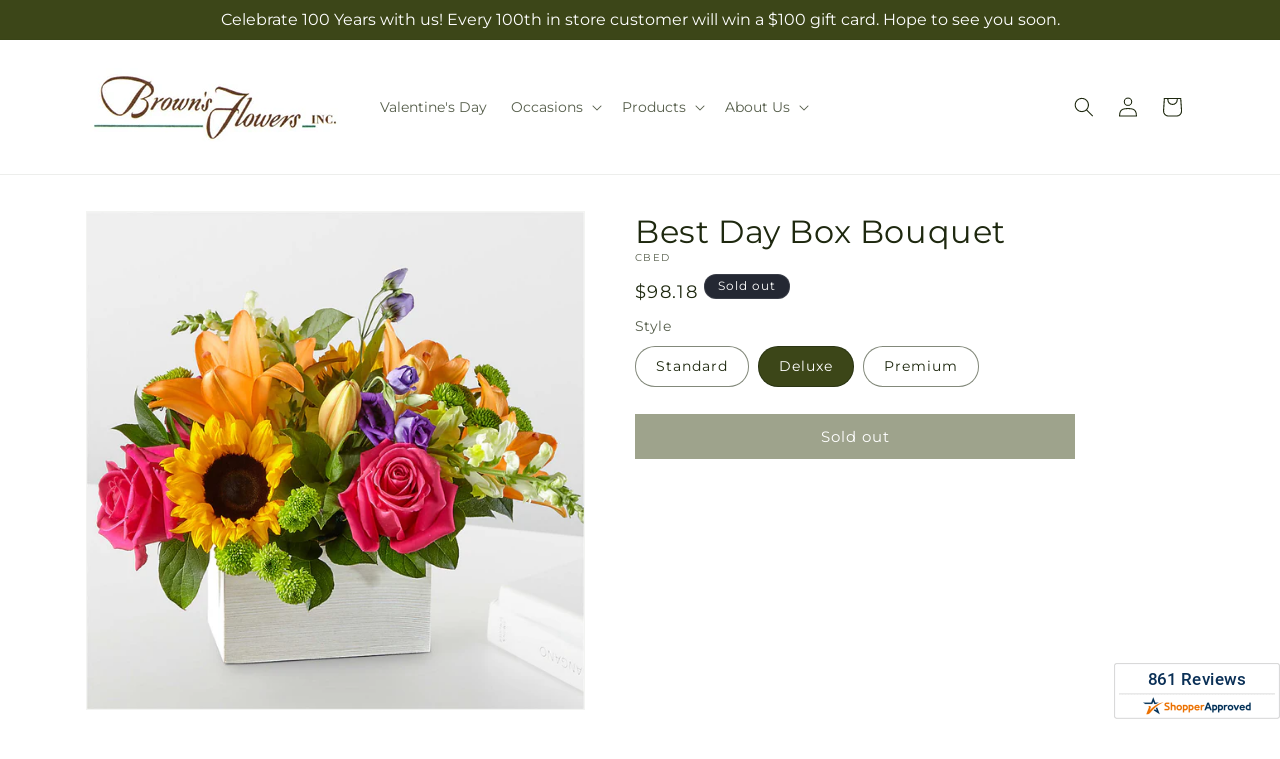

--- FILE ---
content_type: text/html; charset=utf-8
request_url: https://brownsflowersandgifts.com/products/best-day-box-bouquet-prd-cbe?variant=43839925616855&section_id=template--21201164599511__main
body_size: 8714
content:
<section id="shopify-section-template--21201164599511__main" class="shopify-section section ftd-main-product"><script src="//brownsflowersandgifts.com/cdn/shop/t/92/assets/dayjs.min.js?v=146331994358120058901767853574" defer="defer"></script>
<script src="//brownsflowersandgifts.com/cdn/shop/t/92/assets/dayjs-utc.min.js?v=21853670281201569981767853574" defer="defer"></script>
<script src="//brownsflowersandgifts.com/cdn/shop/t/92/assets/dayjs-timezone.min.js?v=143404463123059131011767853574" defer="defer"></script>
<script src="//brownsflowersandgifts.com/cdn/shop/t/92/assets/dayjs-compare.min.js?v=170429091854722561851767853574" defer="defer"></script>
<script src="//brownsflowersandgifts.com/cdn/shop/t/92/assets/dayjs-format.min.js?v=107140612696697062631767853574" defer="defer"></script>


<section
  id="MainProduct-template--21201164599511__main"
  class="page-width section-template--21201164599511__main-padding gradient color-scheme-1"
  data-section="template--21201164599511__main"
  data-product-id="7722228351191"
  data-update-url="true"
  data-url="/products/best-day-box-bouquet-prd-cbe"
  
    data-zoom-on-hover
  
>
  <link href="//brownsflowersandgifts.com/cdn/shop/t/92/assets/section-main-product.css?v=67172036876768548111767853574" rel="stylesheet" type="text/css" media="all" />
  <link href="//brownsflowersandgifts.com/cdn/shop/t/92/assets/ftd-section-main-product.css?v=84380129506450788211767853574" rel="stylesheet" type="text/css" media="all" />
  <link href="//brownsflowersandgifts.com/cdn/shop/t/92/assets/component-accordion.css?v=140281534141990171611767853574" rel="stylesheet" type="text/css" media="all" />
  <link href="//brownsflowersandgifts.com/cdn/shop/t/92/assets/component-price.css?v=175693878407596463691767853574" rel="stylesheet" type="text/css" media="all" />
  <link href="//brownsflowersandgifts.com/cdn/shop/t/92/assets/component-slider.css?v=127501198930448460301767853574" rel="stylesheet" type="text/css" media="all" />
  <link href="//brownsflowersandgifts.com/cdn/shop/t/92/assets/component-rating.css?v=36163645063599449881767853574" rel="stylesheet" type="text/css" media="all" />
  <link href="//brownsflowersandgifts.com/cdn/shop/t/92/assets/component-deferred-media.css?v=7091629309437392741767853574" rel="stylesheet" type="text/css" media="all" />

  
    <link href="//brownsflowersandgifts.com/cdn/shop/t/92/assets/component-product-variant-picker.css?v=26339001650995779211767853574" rel="stylesheet" type="text/css" media="all" />
    <link href="//brownsflowersandgifts.com/cdn/shop/t/92/assets/component-swatch-input.css?v=141008503003294315641767853574" rel="stylesheet" type="text/css" media="all" />
    <link href="//brownsflowersandgifts.com/cdn/shop/t/92/assets/component-swatch.css?v=68835163209551624561767853574" rel="stylesheet" type="text/css" media="all" />
  
<style data-shopify>.section-template--21201164599511__main-padding {
      padding-top: 27px;
      padding-bottom: 9px;
    }

    @media screen and (min-width: 750px) {
      .section-template--21201164599511__main-padding {
        padding-top: 36px;
        padding-bottom: 12px;
      }
    }</style><script src="//brownsflowersandgifts.com/cdn/shop/t/92/assets/product-info.js?v=102847595110499246501767853574" defer="defer"></script>
  <script src="//brownsflowersandgifts.com/cdn/shop/t/92/assets/product-form.js?v=78399781380020151501767853574" defer="defer"></script>
    <script id="EnableZoomOnHover-main" src="//brownsflowersandgifts.com/cdn/shop/t/92/assets/magnify.js?v=60894966447080793111767853574" defer="defer"></script>
  


  <div class="product product--small product--left product--thumbnail product--mobile-hide grid grid--1-col grid--2-col-tablet">
    <div class="grid__item product__media-wrapper">
      
<media-gallery
  id="MediaGallery-template--21201164599511__main"
  role="region"
  
    class="product__column-sticky"
  
  aria-label="Gallery Viewer"
  data-desktop-layout="thumbnail"
>
  <div id="GalleryStatus-template--21201164599511__main" class="visually-hidden" role="status"></div>
  <slider-component id="GalleryViewer-template--21201164599511__main" class="slider-mobile-gutter">
    <a class="skip-to-content-link button visually-hidden quick-add-hidden" href="#ProductInfo-template--21201164599511__main">
      Skip to product information
    </a>
    <ul
      id="Slider-Gallery-template--21201164599511__main"
      class="product__media-list contains-media grid grid--peek list-unstyled slider slider--mobile"
      role="list"
    ><li
          id="Slide-template--21201164599511__main-35279512830167"
          class="product__media-item grid__item slider__slide is-active scroll-trigger animate--fade-in"
          data-media-id="template--21201164599511__main-35279512830167"
        >

<div
  class="product-media-container media-type-image media-fit-contain global-media-settings gradient constrain-height"
  style="--ratio: 1.0; --preview-ratio: 1.0;"
>
  <modal-opener
    class="product__modal-opener product__modal-opener--image"
    data-modal="#ProductModal-template--21201164599511__main"
  >
    <span
      class="product__media-icon motion-reduce quick-add-hidden product__media-icon--hover"
      aria-hidden="true"
    >
      
          <span class="svg-wrapper"><svg xmlns="http://www.w3.org/2000/svg" fill="none" class="icon icon-plus" viewBox="0 0 19 19"><path fill="currentColor" fill-rule="evenodd" d="M4.667 7.94a.5.5 0 0 1 .499-.501l5.534-.014a.5.5 0 1 1 .002 1l-5.534.014a.5.5 0 0 1-.5-.5" clip-rule="evenodd"/><path fill="currentColor" fill-rule="evenodd" d="M7.926 4.665a.5.5 0 0 1 .501.498l.014 5.534a.5.5 0 1 1-1 .003l-.014-5.534a.5.5 0 0 1 .499-.501" clip-rule="evenodd"/><path fill="currentColor" fill-rule="evenodd" d="M12.832 3.03a6.931 6.931 0 1 0-9.802 9.802 6.931 6.931 0 0 0 9.802-9.802M2.323 2.323a7.931 7.931 0 0 1 11.296 11.136l4.628 4.628a.5.5 0 0 1-.707.707l-4.662-4.662A7.932 7.932 0 0 1 2.323 2.323" clip-rule="evenodd"/></svg>
</span>
      
    </span>

<div class="loading__spinner hidden">
    <svg xmlns="http://www.w3.org/2000/svg" class="spinner" viewBox="0 0 66 66"><circle stroke-width="6" cx="33" cy="33" r="30" fill="none" class="path"/></svg>

  </div>
  <div class="product__media media media--transparent">
      <img src="//brownsflowersandgifts.com/cdn/shop/files/CBED_LOL_preset_mol-mx-tile-wide-sv-new.jpg?v=1743625699&amp;width=1946" alt="" srcset="//brownsflowersandgifts.com/cdn/shop/files/CBED_LOL_preset_mol-mx-tile-wide-sv-new.jpg?v=1743625699&amp;width=246 246w, //brownsflowersandgifts.com/cdn/shop/files/CBED_LOL_preset_mol-mx-tile-wide-sv-new.jpg?v=1743625699&amp;width=493 493w, //brownsflowersandgifts.com/cdn/shop/files/CBED_LOL_preset_mol-mx-tile-wide-sv-new.jpg?v=1743625699&amp;width=600 600w, //brownsflowersandgifts.com/cdn/shop/files/CBED_LOL_preset_mol-mx-tile-wide-sv-new.jpg?v=1743625699&amp;width=713 713w, //brownsflowersandgifts.com/cdn/shop/files/CBED_LOL_preset_mol-mx-tile-wide-sv-new.jpg?v=1743625699&amp;width=823 823w, //brownsflowersandgifts.com/cdn/shop/files/CBED_LOL_preset_mol-mx-tile-wide-sv-new.jpg?v=1743625699&amp;width=990 990w, //brownsflowersandgifts.com/cdn/shop/files/CBED_LOL_preset_mol-mx-tile-wide-sv-new.jpg?v=1743625699&amp;width=1100 1100w, //brownsflowersandgifts.com/cdn/shop/files/CBED_LOL_preset_mol-mx-tile-wide-sv-new.jpg?v=1743625699&amp;width=1206 1206w, //brownsflowersandgifts.com/cdn/shop/files/CBED_LOL_preset_mol-mx-tile-wide-sv-new.jpg?v=1743625699&amp;width=1346 1346w, //brownsflowersandgifts.com/cdn/shop/files/CBED_LOL_preset_mol-mx-tile-wide-sv-new.jpg?v=1743625699&amp;width=1426 1426w, //brownsflowersandgifts.com/cdn/shop/files/CBED_LOL_preset_mol-mx-tile-wide-sv-new.jpg?v=1743625699&amp;width=1646 1646w, //brownsflowersandgifts.com/cdn/shop/files/CBED_LOL_preset_mol-mx-tile-wide-sv-new.jpg?v=1743625699&amp;width=1946 1946w" width="1946" height="1946" class="image-magnify-hover" sizes="(min-width: 1200px) 495px, (min-width: 990px) calc(45.0vw - 10rem), (min-width: 750px) calc((100vw - 11.5rem) / 2), calc(100vw / 1 - 4rem)">
    </div>
    <button
      class="product__media-toggle quick-add-hidden product__media-zoom-hover"
      type="button"
      aria-haspopup="dialog"
      data-media-id="35279512830167"
    >
      <span class="visually-hidden">
        Open media 1 in modal
      </span>
    </button>
  </modal-opener></div>

        </li>
<li
            id="Slide-template--21201164599511__main-35279512797399"
            class="product__media-item grid__item slider__slide scroll-trigger animate--fade-in"
            data-media-id="template--21201164599511__main-35279512797399"
          >

<div
  class="product-media-container media-type-image media-fit-contain global-media-settings gradient constrain-height"
  style="--ratio: 1.0; --preview-ratio: 1.0;"
>
  <modal-opener
    class="product__modal-opener product__modal-opener--image"
    data-modal="#ProductModal-template--21201164599511__main"
  >
    <span
      class="product__media-icon motion-reduce quick-add-hidden product__media-icon--hover"
      aria-hidden="true"
    >
      
          <span class="svg-wrapper"><svg xmlns="http://www.w3.org/2000/svg" fill="none" class="icon icon-plus" viewBox="0 0 19 19"><path fill="currentColor" fill-rule="evenodd" d="M4.667 7.94a.5.5 0 0 1 .499-.501l5.534-.014a.5.5 0 1 1 .002 1l-5.534.014a.5.5 0 0 1-.5-.5" clip-rule="evenodd"/><path fill="currentColor" fill-rule="evenodd" d="M7.926 4.665a.5.5 0 0 1 .501.498l.014 5.534a.5.5 0 1 1-1 .003l-.014-5.534a.5.5 0 0 1 .499-.501" clip-rule="evenodd"/><path fill="currentColor" fill-rule="evenodd" d="M12.832 3.03a6.931 6.931 0 1 0-9.802 9.802 6.931 6.931 0 0 0 9.802-9.802M2.323 2.323a7.931 7.931 0 0 1 11.296 11.136l4.628 4.628a.5.5 0 0 1-.707.707l-4.662-4.662A7.932 7.932 0 0 1 2.323 2.323" clip-rule="evenodd"/></svg>
</span>
      
    </span>

<div class="loading__spinner hidden">
    <svg xmlns="http://www.w3.org/2000/svg" class="spinner" viewBox="0 0 66 66"><circle stroke-width="6" cx="33" cy="33" r="30" fill="none" class="path"/></svg>

  </div>
  <div class="product__media media media--transparent">
      <img src="//brownsflowersandgifts.com/cdn/shop/files/CBES_LOL_preset_mol-mx-tile-wide-sv-new.jpg?v=1743625699&amp;width=1946" alt="" srcset="//brownsflowersandgifts.com/cdn/shop/files/CBES_LOL_preset_mol-mx-tile-wide-sv-new.jpg?v=1743625699&amp;width=246 246w, //brownsflowersandgifts.com/cdn/shop/files/CBES_LOL_preset_mol-mx-tile-wide-sv-new.jpg?v=1743625699&amp;width=493 493w, //brownsflowersandgifts.com/cdn/shop/files/CBES_LOL_preset_mol-mx-tile-wide-sv-new.jpg?v=1743625699&amp;width=600 600w, //brownsflowersandgifts.com/cdn/shop/files/CBES_LOL_preset_mol-mx-tile-wide-sv-new.jpg?v=1743625699&amp;width=713 713w, //brownsflowersandgifts.com/cdn/shop/files/CBES_LOL_preset_mol-mx-tile-wide-sv-new.jpg?v=1743625699&amp;width=823 823w, //brownsflowersandgifts.com/cdn/shop/files/CBES_LOL_preset_mol-mx-tile-wide-sv-new.jpg?v=1743625699&amp;width=990 990w, //brownsflowersandgifts.com/cdn/shop/files/CBES_LOL_preset_mol-mx-tile-wide-sv-new.jpg?v=1743625699&amp;width=1100 1100w, //brownsflowersandgifts.com/cdn/shop/files/CBES_LOL_preset_mol-mx-tile-wide-sv-new.jpg?v=1743625699&amp;width=1206 1206w, //brownsflowersandgifts.com/cdn/shop/files/CBES_LOL_preset_mol-mx-tile-wide-sv-new.jpg?v=1743625699&amp;width=1346 1346w, //brownsflowersandgifts.com/cdn/shop/files/CBES_LOL_preset_mol-mx-tile-wide-sv-new.jpg?v=1743625699&amp;width=1426 1426w, //brownsflowersandgifts.com/cdn/shop/files/CBES_LOL_preset_mol-mx-tile-wide-sv-new.jpg?v=1743625699&amp;width=1646 1646w, //brownsflowersandgifts.com/cdn/shop/files/CBES_LOL_preset_mol-mx-tile-wide-sv-new.jpg?v=1743625699&amp;width=1946 1946w" width="1946" height="1946" loading="lazy" class="image-magnify-hover" sizes="(min-width: 1200px) 495px, (min-width: 990px) calc(45.0vw - 10rem), (min-width: 750px) calc((100vw - 11.5rem) / 2), calc(100vw / 1 - 4rem)">
    </div>
    <button
      class="product__media-toggle quick-add-hidden product__media-zoom-hover"
      type="button"
      aria-haspopup="dialog"
      data-media-id="35279512797399"
    >
      <span class="visually-hidden">
        Open media 2 in modal
      </span>
    </button>
  </modal-opener></div>

          </li>

<li
            id="Slide-template--21201164599511__main-35279512862935"
            class="product__media-item grid__item slider__slide scroll-trigger animate--fade-in"
            data-media-id="template--21201164599511__main-35279512862935"
          >

<div
  class="product-media-container media-type-image media-fit-contain global-media-settings gradient constrain-height"
  style="--ratio: 1.0; --preview-ratio: 1.0;"
>
  <modal-opener
    class="product__modal-opener product__modal-opener--image"
    data-modal="#ProductModal-template--21201164599511__main"
  >
    <span
      class="product__media-icon motion-reduce quick-add-hidden product__media-icon--hover"
      aria-hidden="true"
    >
      
          <span class="svg-wrapper"><svg xmlns="http://www.w3.org/2000/svg" fill="none" class="icon icon-plus" viewBox="0 0 19 19"><path fill="currentColor" fill-rule="evenodd" d="M4.667 7.94a.5.5 0 0 1 .499-.501l5.534-.014a.5.5 0 1 1 .002 1l-5.534.014a.5.5 0 0 1-.5-.5" clip-rule="evenodd"/><path fill="currentColor" fill-rule="evenodd" d="M7.926 4.665a.5.5 0 0 1 .501.498l.014 5.534a.5.5 0 1 1-1 .003l-.014-5.534a.5.5 0 0 1 .499-.501" clip-rule="evenodd"/><path fill="currentColor" fill-rule="evenodd" d="M12.832 3.03a6.931 6.931 0 1 0-9.802 9.802 6.931 6.931 0 0 0 9.802-9.802M2.323 2.323a7.931 7.931 0 0 1 11.296 11.136l4.628 4.628a.5.5 0 0 1-.707.707l-4.662-4.662A7.932 7.932 0 0 1 2.323 2.323" clip-rule="evenodd"/></svg>
</span>
      
    </span>

<div class="loading__spinner hidden">
    <svg xmlns="http://www.w3.org/2000/svg" class="spinner" viewBox="0 0 66 66"><circle stroke-width="6" cx="33" cy="33" r="30" fill="none" class="path"/></svg>

  </div>
  <div class="product__media media media--transparent">
      <img src="//brownsflowersandgifts.com/cdn/shop/files/CBEP_LOL_preset_mol-mx-tile-wide-sv-new.jpg?v=1743625699&amp;width=1946" alt="" srcset="//brownsflowersandgifts.com/cdn/shop/files/CBEP_LOL_preset_mol-mx-tile-wide-sv-new.jpg?v=1743625699&amp;width=246 246w, //brownsflowersandgifts.com/cdn/shop/files/CBEP_LOL_preset_mol-mx-tile-wide-sv-new.jpg?v=1743625699&amp;width=493 493w, //brownsflowersandgifts.com/cdn/shop/files/CBEP_LOL_preset_mol-mx-tile-wide-sv-new.jpg?v=1743625699&amp;width=600 600w, //brownsflowersandgifts.com/cdn/shop/files/CBEP_LOL_preset_mol-mx-tile-wide-sv-new.jpg?v=1743625699&amp;width=713 713w, //brownsflowersandgifts.com/cdn/shop/files/CBEP_LOL_preset_mol-mx-tile-wide-sv-new.jpg?v=1743625699&amp;width=823 823w, //brownsflowersandgifts.com/cdn/shop/files/CBEP_LOL_preset_mol-mx-tile-wide-sv-new.jpg?v=1743625699&amp;width=990 990w, //brownsflowersandgifts.com/cdn/shop/files/CBEP_LOL_preset_mol-mx-tile-wide-sv-new.jpg?v=1743625699&amp;width=1100 1100w, //brownsflowersandgifts.com/cdn/shop/files/CBEP_LOL_preset_mol-mx-tile-wide-sv-new.jpg?v=1743625699&amp;width=1206 1206w, //brownsflowersandgifts.com/cdn/shop/files/CBEP_LOL_preset_mol-mx-tile-wide-sv-new.jpg?v=1743625699&amp;width=1346 1346w, //brownsflowersandgifts.com/cdn/shop/files/CBEP_LOL_preset_mol-mx-tile-wide-sv-new.jpg?v=1743625699&amp;width=1426 1426w, //brownsflowersandgifts.com/cdn/shop/files/CBEP_LOL_preset_mol-mx-tile-wide-sv-new.jpg?v=1743625699&amp;width=1646 1646w, //brownsflowersandgifts.com/cdn/shop/files/CBEP_LOL_preset_mol-mx-tile-wide-sv-new.jpg?v=1743625699&amp;width=1946 1946w" width="1946" height="1946" loading="lazy" class="image-magnify-hover" sizes="(min-width: 1200px) 495px, (min-width: 990px) calc(45.0vw - 10rem), (min-width: 750px) calc((100vw - 11.5rem) / 2), calc(100vw / 1 - 4rem)">
    </div>
    <button
      class="product__media-toggle quick-add-hidden product__media-zoom-hover"
      type="button"
      aria-haspopup="dialog"
      data-media-id="35279512862935"
    >
      <span class="visually-hidden">
        Open media 3 in modal
      </span>
    </button>
  </modal-opener></div>

          </li></ul><div class="slider-buttons quick-add-hidden">
        <button
          type="button"
          class="slider-button slider-button--prev"
          name="previous"
          aria-label="Slide left"
        >
          <span class="svg-wrapper"><svg class="icon icon-caret" viewBox="0 0 10 6"><path fill="currentColor" fill-rule="evenodd" d="M9.354.646a.5.5 0 0 0-.708 0L5 4.293 1.354.646a.5.5 0 0 0-.708.708l4 4a.5.5 0 0 0 .708 0l4-4a.5.5 0 0 0 0-.708" clip-rule="evenodd"/></svg>
</span>
        </button>
        <div class="slider-counter caption">
          <span class="slider-counter--current">1</span>
          <span aria-hidden="true"> / </span>
          <span class="visually-hidden">of</span>
          <span class="slider-counter--total">3</span>
        </div>
        <button
          type="button"
          class="slider-button slider-button--next"
          name="next"
          aria-label="Slide right"
        >
          <span class="svg-wrapper"><svg class="icon icon-caret" viewBox="0 0 10 6"><path fill="currentColor" fill-rule="evenodd" d="M9.354.646a.5.5 0 0 0-.708 0L5 4.293 1.354.646a.5.5 0 0 0-.708.708l4 4a.5.5 0 0 0 .708 0l4-4a.5.5 0 0 0 0-.708" clip-rule="evenodd"/></svg>
</span>
        </button>
      </div></slider-component><slider-component
      id="GalleryThumbnails-template--21201164599511__main"
      class="thumbnail-slider slider-mobile-gutter quick-add-hidden small-hide thumbnail-slider--no-slide"
    >
      <button
        type="button"
        class="slider-button slider-button--prev small-hide medium-hide large-up-hide"
        name="previous"
        aria-label="Slide left"
        aria-controls="GalleryThumbnails-template--21201164599511__main"
        data-step="3"
      >
        <span class="svg-wrapper"><svg class="icon icon-caret" viewBox="0 0 10 6"><path fill="currentColor" fill-rule="evenodd" d="M9.354.646a.5.5 0 0 0-.708 0L5 4.293 1.354.646a.5.5 0 0 0-.708.708l4 4a.5.5 0 0 0 .708 0l4-4a.5.5 0 0 0 0-.708" clip-rule="evenodd"/></svg>
</span>
      </button>
      <ul
        id="Slider-Thumbnails-template--21201164599511__main"
        class="thumbnail-list list-unstyled slider slider--mobile"
      ><li
            id="Slide-Thumbnails-template--21201164599511__main-1"
            class="thumbnail-list__item slider__slide"
            data-target="template--21201164599511__main-35279512797399"
            data-media-position="1"
          ><button
              class="thumbnail global-media-settings global-media-settings--no-shadow"
              aria-label="Load image 1 in gallery view"
              
              data-section="template--21201164599511__main-1-0"
              aria-controls="GalleryViewer-template--21201164599511__main"
              aria-describedby="Thumbnail-template--21201164599511__main-1
"
            >
              <img src="//brownsflowersandgifts.com/cdn/shop/files/CBES_LOL_preset_mol-mx-tile-wide-sv-new.jpg?v=1743625699&amp;width=416" alt="Best Day Box Bouquet" srcset="//brownsflowersandgifts.com/cdn/shop/files/CBES_LOL_preset_mol-mx-tile-wide-sv-new.jpg?v=1743625699&amp;width=54 54w, //brownsflowersandgifts.com/cdn/shop/files/CBES_LOL_preset_mol-mx-tile-wide-sv-new.jpg?v=1743625699&amp;width=74 74w, //brownsflowersandgifts.com/cdn/shop/files/CBES_LOL_preset_mol-mx-tile-wide-sv-new.jpg?v=1743625699&amp;width=104 104w, //brownsflowersandgifts.com/cdn/shop/files/CBES_LOL_preset_mol-mx-tile-wide-sv-new.jpg?v=1743625699&amp;width=162 162w, //brownsflowersandgifts.com/cdn/shop/files/CBES_LOL_preset_mol-mx-tile-wide-sv-new.jpg?v=1743625699&amp;width=208 208w, //brownsflowersandgifts.com/cdn/shop/files/CBES_LOL_preset_mol-mx-tile-wide-sv-new.jpg?v=1743625699&amp;width=324 324w, //brownsflowersandgifts.com/cdn/shop/files/CBES_LOL_preset_mol-mx-tile-wide-sv-new.jpg?v=1743625699&amp;width=416 416w" width="416" height="416" loading="lazy" sizes="(min-width: 1200px) calc((495 - 4rem) / 4),
          (min-width: 990px) calc((45.0vw - 4rem) / 4),
          (min-width: 750px) calc((100vw - 15rem) / 8),
          calc((100vw - 8rem) / 3)" id="Thumbnail-template--21201164599511__main-1
">
            </button>
          </li><li
            id="Slide-Thumbnails-template--21201164599511__main-2"
            class="thumbnail-list__item slider__slide"
            data-target="template--21201164599511__main-35279512830167"
            data-media-position="2"
          ><button
              class="thumbnail global-media-settings global-media-settings--no-shadow"
              aria-label="Load image 2 in gallery view"
              
                aria-current="true"
              
              data-section="template--21201164599511__main-1-1"
              aria-controls="GalleryViewer-template--21201164599511__main"
              aria-describedby="Thumbnail-template--21201164599511__main-2
"
            >
              <img src="//brownsflowersandgifts.com/cdn/shop/files/CBED_LOL_preset_mol-mx-tile-wide-sv-new.jpg?v=1743625699&amp;width=416" alt="Best Day Box Bouquet" srcset="//brownsflowersandgifts.com/cdn/shop/files/CBED_LOL_preset_mol-mx-tile-wide-sv-new.jpg?v=1743625699&amp;width=54 54w, //brownsflowersandgifts.com/cdn/shop/files/CBED_LOL_preset_mol-mx-tile-wide-sv-new.jpg?v=1743625699&amp;width=74 74w, //brownsflowersandgifts.com/cdn/shop/files/CBED_LOL_preset_mol-mx-tile-wide-sv-new.jpg?v=1743625699&amp;width=104 104w, //brownsflowersandgifts.com/cdn/shop/files/CBED_LOL_preset_mol-mx-tile-wide-sv-new.jpg?v=1743625699&amp;width=162 162w, //brownsflowersandgifts.com/cdn/shop/files/CBED_LOL_preset_mol-mx-tile-wide-sv-new.jpg?v=1743625699&amp;width=208 208w, //brownsflowersandgifts.com/cdn/shop/files/CBED_LOL_preset_mol-mx-tile-wide-sv-new.jpg?v=1743625699&amp;width=324 324w, //brownsflowersandgifts.com/cdn/shop/files/CBED_LOL_preset_mol-mx-tile-wide-sv-new.jpg?v=1743625699&amp;width=416 416w" width="416" height="416" loading="lazy" sizes="(min-width: 1200px) calc((495 - 4rem) / 4),
          (min-width: 990px) calc((45.0vw - 4rem) / 4),
          (min-width: 750px) calc((100vw - 15rem) / 8),
          calc((100vw - 8rem) / 3)" id="Thumbnail-template--21201164599511__main-2
">
            </button>
          </li><li
            id="Slide-Thumbnails-template--21201164599511__main-3"
            class="thumbnail-list__item slider__slide"
            data-target="template--21201164599511__main-35279512862935"
            data-media-position="3"
          ><button
              class="thumbnail global-media-settings global-media-settings--no-shadow"
              aria-label="Load image 3 in gallery view"
              
              data-section="template--21201164599511__main-1-2"
              aria-controls="GalleryViewer-template--21201164599511__main"
              aria-describedby="Thumbnail-template--21201164599511__main-3
"
            >
              <img src="//brownsflowersandgifts.com/cdn/shop/files/CBEP_LOL_preset_mol-mx-tile-wide-sv-new.jpg?v=1743625699&amp;width=416" alt="Best Day Box Bouquet" srcset="//brownsflowersandgifts.com/cdn/shop/files/CBEP_LOL_preset_mol-mx-tile-wide-sv-new.jpg?v=1743625699&amp;width=54 54w, //brownsflowersandgifts.com/cdn/shop/files/CBEP_LOL_preset_mol-mx-tile-wide-sv-new.jpg?v=1743625699&amp;width=74 74w, //brownsflowersandgifts.com/cdn/shop/files/CBEP_LOL_preset_mol-mx-tile-wide-sv-new.jpg?v=1743625699&amp;width=104 104w, //brownsflowersandgifts.com/cdn/shop/files/CBEP_LOL_preset_mol-mx-tile-wide-sv-new.jpg?v=1743625699&amp;width=162 162w, //brownsflowersandgifts.com/cdn/shop/files/CBEP_LOL_preset_mol-mx-tile-wide-sv-new.jpg?v=1743625699&amp;width=208 208w, //brownsflowersandgifts.com/cdn/shop/files/CBEP_LOL_preset_mol-mx-tile-wide-sv-new.jpg?v=1743625699&amp;width=324 324w, //brownsflowersandgifts.com/cdn/shop/files/CBEP_LOL_preset_mol-mx-tile-wide-sv-new.jpg?v=1743625699&amp;width=416 416w" width="416" height="416" loading="lazy" sizes="(min-width: 1200px) calc((495 - 4rem) / 4),
          (min-width: 990px) calc((45.0vw - 4rem) / 4),
          (min-width: 750px) calc((100vw - 15rem) / 8),
          calc((100vw - 8rem) / 3)" id="Thumbnail-template--21201164599511__main-3
">
            </button>
          </li></ul>
      <button
        type="button"
        class="slider-button slider-button--next small-hide medium-hide large-up-hide"
        name="next"
        aria-label="Slide right"
        aria-controls="GalleryThumbnails-template--21201164599511__main"
        data-step="3"
      >
        <span class="svg-wrapper"><svg class="icon icon-caret" viewBox="0 0 10 6"><path fill="currentColor" fill-rule="evenodd" d="M9.354.646a.5.5 0 0 0-.708 0L5 4.293 1.354.646a.5.5 0 0 0-.708.708l4 4a.5.5 0 0 0 .708 0l4-4a.5.5 0 0 0 0-.708" clip-rule="evenodd"/></svg>
</span>
      </button>
    </slider-component></media-gallery>

    </div>
    <div class="product__info-wrapper grid__item scroll-trigger animate--slide-in">
      <product-info
        id="ProductInfo-template--21201164599511__main"
        data-section="template--21201164599511__main"
        data-master-sku="CBE"
        class="product__info-container product__column-sticky"
      ><div class="product__title" >
                <h1>Best Day Box Bouquet</h1>
                <a href="/products/best-day-box-bouquet-prd-cbe" class="product__title">
                  <h2 class="h1">
                    Best Day Box Bouquet
                  </h2>
                </a>
              </div><p
                class="product__sku caption-with-letter-spacing"
                id="Sku-template--21201164599511__main"
                role="status"
                
              >
                <span class="visually-hidden">SKU:</span>
                <span class="sku">CBED</span>
              </p>
              <div class="product-review"></div>
              <p class="product__info--error availability-error"></p>
                <div id="price-template--21201164599511__main" role="status" >
<div
    class="
      prices price--large price--sold-out price--show-badge"
  >
    <div class="price__container" data-testid="product-price"><div class="price__regular"><span class="visually-hidden visually-hidden--inline">Regular price</span>
          <span class="price-item price-item--regular">
            $98.18
          </span></div>
      <div class="price__sale">
            <span class="visually-hidden visually-hidden--inline">Regular price</span>
            <span>
              <s class="price-item price-item--regular">
                
                  $98.18
                
              </s>
            </span><span class="visually-hidden visually-hidden--inline">Sale price</span>
          <p class="price-item price-item--sale price-item--last inline-compare-price">
            $98.18
          </p></div>
      <small class="unit-price caption hidden">
        <span class="visually-hidden">Unit price</span>
        <span class="price-item price-item--last">
          <span></span>
          <span aria-hidden="true">/</span>
          <span class="visually-hidden">&nbsp;per&nbsp;</span>
          <span>
          </span>
        </span>
      </small>
    </div><span class="badge price__badge-sale color-scheme-5">
        Sale
      </span>

      <span class="badge price__badge-sold-out color-scheme-3">
        Sold out
      </span></div>

</div><div ><form method="post" action="/cart/add" id="product-form-installment-template--21201164599511__main" accept-charset="UTF-8" class="installment caption-large" enctype="multipart/form-data"><input type="hidden" name="form_type" value="product" /><input type="hidden" name="utf8" value="✓" /><input type="hidden" name="id" value="43839925616855">
                    <input type="hidden" name="in_store_pickup" value="false">
                    <input type="hidden" name="store_pickup_enabled" value="true">
                    <input type="hidden" name="is_dropship" value="false">
                    
<input type="hidden" name="product-id" value="7722228351191" /><input type="hidden" name="section-id" value="template--21201164599511__main" /></form></div>
              

                
<variant-radios
      id="variant-radios-template--21201164599511__main"
      class="no-js-hidden"
      data-section="template--21201164599511__main"
      data-url="/products/best-day-box-bouquet-prd-cbe"
      
      
    ><fieldset class="js product-form__input" data-testid="product-variant">
            <legend class="form__label">Style
</legend>
            
<input
      type="radio"
      id="template--21201164599511__main-1-0"
      name="Style-1
"
      value="Standard"
      form="product-form-template--21201164599511__main"
      
      
      data-product-url=""
    data-option-value-id="1662244389079"
    >
    <label for="template--21201164599511__main-1-0">
      
        Standard
      <span class="visually-hidden label-unavailable">Variant sold out or unavailable</span>
    </label><input
      type="radio"
      id="template--21201164599511__main-1-1"
      name="Style-1
"
      value="Deluxe"
      form="product-form-template--21201164599511__main"
      
        checked
      
      
      data-product-url=""
    data-option-value-id="1662244421847"
    >
    <label for="template--21201164599511__main-1-1">
      
        Deluxe
      <span class="visually-hidden label-unavailable">Variant sold out or unavailable</span>
    </label><input
      type="radio"
      id="template--21201164599511__main-1-2"
      name="Style-1
"
      value="Premium"
      form="product-form-template--21201164599511__main"
      
      
      data-product-url=""
    data-option-value-id="1662244454615"
    >
    <label for="template--21201164599511__main-1-2">
      
        Premium
      <span class="visually-hidden label-unavailable">Variant sold out or unavailable</span>
    </label>
          </fieldset><script type="application/json">
        [{"id":43839925584087,"title":"Standard","option1":"Standard","option2":null,"option3":null,"sku":"CBES","requires_shipping":true,"taxable":true,"featured_image":{"id":43241213296855,"product_id":7722228351191,"position":1,"created_at":"2025-04-02T13:28:18-07:00","updated_at":"2025-04-02T13:28:19-07:00","alt":null,"width":1024,"height":1024,"src":"\/\/brownsflowersandgifts.com\/cdn\/shop\/files\/CBES_LOL_preset_mol-mx-tile-wide-sv-new.jpg?v=1743625699","variant_ids":[43839925584087]},"available":true,"name":"Best Day Box Bouquet - Standard","public_title":"Standard","options":["Standard"],"price":8085,"weight":0,"compare_at_price":8085,"inventory_management":null,"barcode":null,"featured_media":{"alt":null,"id":35279512797399,"position":1,"preview_image":{"aspect_ratio":1.0,"height":1024,"width":1024,"src":"\/\/brownsflowersandgifts.com\/cdn\/shop\/files\/CBES_LOL_preset_mol-mx-tile-wide-sv-new.jpg?v=1743625699"}},"requires_selling_plan":false,"selling_plan_allocations":[],"quantity_rule":{"min":1,"max":null,"increment":1}},{"id":43839925616855,"title":"Deluxe","option1":"Deluxe","option2":null,"option3":null,"sku":"CBED","requires_shipping":true,"taxable":true,"featured_image":{"id":43241213198551,"product_id":7722228351191,"position":2,"created_at":"2025-04-02T13:28:18-07:00","updated_at":"2025-04-02T13:28:19-07:00","alt":null,"width":1024,"height":1024,"src":"\/\/brownsflowersandgifts.com\/cdn\/shop\/files\/CBED_LOL_preset_mol-mx-tile-wide-sv-new.jpg?v=1743625699","variant_ids":[43839925616855]},"available":true,"name":"Best Day Box Bouquet - Deluxe","public_title":"Deluxe","options":["Deluxe"],"price":9818,"weight":0,"compare_at_price":9818,"inventory_management":null,"barcode":null,"featured_media":{"alt":null,"id":35279512830167,"position":2,"preview_image":{"aspect_ratio":1.0,"height":1024,"width":1024,"src":"\/\/brownsflowersandgifts.com\/cdn\/shop\/files\/CBED_LOL_preset_mol-mx-tile-wide-sv-new.jpg?v=1743625699"}},"requires_selling_plan":false,"selling_plan_allocations":[],"quantity_rule":{"min":1,"max":null,"increment":1}},{"id":43839925649623,"title":"Premium","option1":"Premium","option2":null,"option3":null,"sku":"CBEP","requires_shipping":true,"taxable":true,"featured_image":{"id":43241213231319,"product_id":7722228351191,"position":3,"created_at":"2025-04-02T13:28:18-07:00","updated_at":"2025-04-02T13:28:19-07:00","alt":null,"width":1024,"height":1024,"src":"\/\/brownsflowersandgifts.com\/cdn\/shop\/files\/CBEP_LOL_preset_mol-mx-tile-wide-sv-new.jpg?v=1743625699","variant_ids":[43839925649623]},"available":true,"name":"Best Day Box Bouquet - Premium","public_title":"Premium","options":["Premium"],"price":11550,"weight":0,"compare_at_price":11550,"inventory_management":null,"barcode":null,"featured_media":{"alt":null,"id":35279512862935,"position":3,"preview_image":{"aspect_ratio":1.0,"height":1024,"width":1024,"src":"\/\/brownsflowersandgifts.com\/cdn\/shop\/files\/CBEP_LOL_preset_mol-mx-tile-wide-sv-new.jpg?v=1743625699"}},"requires_selling_plan":false,"selling_plan_allocations":[],"quantity_rule":{"min":1,"max":null,"increment":1}}]
      </script>
    </variant-radios>
              
<div
                id="Quantity-Form-template--21201164599511__main"
                class="product-form__input product-form__quantity  hidden  "
                
              >
                
                

                <label class="quantity__label form__label" for="Quantity-template--21201164599511__main">
                  Quantity
                  <span class="quantity__rules-cart hidden">

<div class="loading__spinner hidden">
    <svg xmlns="http://www.w3.org/2000/svg" class="spinner" viewBox="0 0 66 66"><circle stroke-width="6" cx="33" cy="33" r="30" fill="none" class="path"/></svg>

  </div>
  <span
                      >(<span class="quantity-cart">0</span> in cart)</span
                    >
                  </span>
                </label>
                <div class="price-per-item__container">
                  <quantity-input class="quantity" data-url="/products/best-day-box-bouquet-prd-cbe" data-section="template--21201164599511__main">
                    <button class="quantity__button" name="minus" type="button">
                      <span class="visually-hidden">Decrease quantity for Best Day Box Bouquet</span>
                      <span class="svg-wrapper"><svg xmlns="http://www.w3.org/2000/svg" fill="none" class="icon icon-minus" viewBox="0 0 10 2"><path fill="currentColor" fill-rule="evenodd" d="M.5 1C.5.7.7.5 1 .5h8a.5.5 0 1 1 0 1H1A.5.5 0 0 1 .5 1" clip-rule="evenodd"/></svg>
</span>
                    </button>
                    <input
                      disabled="true"
                      class="quantity__input"
                      type="number"
                      name="quantity"
                      id="Quantity-template--21201164599511__main"
                      data-min="1"
                      min="1"
                      step="1"
                      value="1"
                      form="product-form-template--21201164599511__main"
                    >
                    <button class="quantity__button" name="plus" type="button">
                      <span class="visually-hidden">Increase quantity for Best Day Box Bouquet</span>
                      <span class="svg-wrapper"><svg xmlns="http://www.w3.org/2000/svg" fill="none" class="icon icon-plus" viewBox="0 0 10 10"><path fill="currentColor" fill-rule="evenodd" d="M1 4.51a.5.5 0 0 0 0 1h3.5l.01 3.5a.5.5 0 0 0 1-.01V5.5l3.5-.01a.5.5 0 0 0-.01-1H5.5L5.49.99a.5.5 0 0 0-1 .01v3.5l-3.5.01z" clip-rule="evenodd"/></svg>
</span>
                    </button>
                  </quantity-input></div>
                <div class="quantity__rules caption" id="Quantity-Rules-template--21201164599511__main"></div></div><div class="product__addons-wrapper hidden">
                <script>

  window.productLookup = {
      "CBE": {
        "title": "Best Day Box Bouquet",
        "image": "https:\/\/brownsflowersandgifts.com\/cdn\/shop\/files\/CBES_LOL_preset_mol-mx-tile-wide-sv-new.jpg?v=1743625699\u0026width=60",
        "prices": {"CBE": {
            regular_price: "$80.85",
            sale_price: "$80.85",
          },
          "CBES": {
            regular_price: "$80.85",
            sale_price: "$80.85",
          },
          "CBED": {
            regular_price: "$98.18",
            sale_price: "$98.18",
          },
          "CBEP": {
            regular_price: "$115.50",
            sale_price: "$115.50",
          }
        },
        "personalTouchAddons": [],
        "addons": ["GC","BKJ"]
      }};

  
  window.addonLookup = {
      "GC": {
        "title": "Greeting Card",
        "handle": "greeting-card-prd-gc",
        "defaultVariant": "GC-A",
        "isSoldOut": false,
        "addonType" : null,
        "localDelOnly": false,
        "variants": [
          {
            "id": 42926933246167,
            "sku": "GC-A",
            "title": "Anniversary",
            "price": "4.99",
            "compare_at_price": "4.99",
            "image": "https:\/\/brownsflowersandgifts.com\/cdn\/shop\/files\/RC127_preset_ftd-mini-cart-80-old.jpg?v=1737953294\u0026width=75"
          },
          {
            "id": 42926933278935,
            "sku": "GC-B",
            "title": "Birthday",
            "price": "4.99",
            "compare_at_price": "4.99",
            "image": "https:\/\/brownsflowersandgifts.com\/cdn\/shop\/files\/RC127_preset_ftd-mini-cart-80-old_8b5b848e-cd1b-4010-9137-ab441b061ecc.jpg?v=1737953294\u0026width=75"
          },
          {
            "id": 42926933311703,
            "sku": "GC-C",
            "title": "Congratulations",
            "price": "4.99",
            "compare_at_price": "4.99",
            "image": "https:\/\/brownsflowersandgifts.com\/cdn\/shop\/files\/RC127_preset_ftd-mini-cart-80-old_546a972e-cb11-4127-a65a-15289d873288.jpg?v=1737953294\u0026width=75"
          },
          {
            "id": 42926933344471,
            "sku": "GC-D",
            "title": "Love and Romance",
            "price": "4.99",
            "compare_at_price": "4.99",
            "image": "https:\/\/brownsflowersandgifts.com\/cdn\/shop\/files\/RC127_preset_ftd-mini-cart-80-old_52cfa8aa-d0d9-49d2-b096-407baf227217.jpg?v=1737953294\u0026width=75"
          },
          {
            "id": 42926933377239,
            "sku": "GC-E",
            "title": "New Baby",
            "price": "4.99",
            "compare_at_price": "4.99",
            "image": "https:\/\/brownsflowersandgifts.com\/cdn\/shop\/files\/RC127_preset_ftd-mini-cart-80-old_744beb09-af9b-47b7-b93a-390110d57c56.jpg?v=1737953294\u0026width=75"
          },
          {
            "id": 42926933410007,
            "sku": "GC-F",
            "title": "Sympathy",
            "price": "4.99",
            "compare_at_price": "4.99",
            "image": "https:\/\/brownsflowersandgifts.com\/cdn\/shop\/files\/RC127_preset_ftd-mini-cart-80-old_fe444792-35b7-4505-93a2-8190ccb17498.jpg?v=1737953294\u0026width=75"
          },
          {
            "id": 42926933442775,
            "sku": "GC-G",
            "title": "Thank You",
            "price": "4.99",
            "compare_at_price": "4.99",
            "image": "https:\/\/brownsflowersandgifts.com\/cdn\/shop\/files\/RC127_preset_ftd-mini-cart-80-old_65e7bfed-a67b-4b86-aa16-a1c4fd6ff87b.jpg?v=1737953294\u0026width=75"
          },
          {
            "id": 42926933475543,
            "sku": "GC-H",
            "title": "Thinking of You",
            "price": "4.99",
            "compare_at_price": "4.99",
            "image": "https:\/\/brownsflowersandgifts.com\/cdn\/shop\/files\/RC127_preset_ftd-mini-cart-80-old_bd564da6-e5fa-4361-ade7-36e59bbd4576.jpg?v=1737953294\u0026width=75"
          },
          {
            "id": 42926933508311,
            "sku": "GC-I",
            "title": "Other",
            "price": "4.99",
            "compare_at_price": "4.99",
            "image": "https:\/\/brownsflowersandgifts.com\/cdn\/shop\/files\/RC127_preset_ftd-mini-cart-80-old_75e2623c-cae9-48be-a56f-570568102e03.jpg?v=1737953294\u0026width=75"
          }
        ]},
      "BKJ": {
        "title": "Adorable Plush Bear",
        "handle": "adorable-plush-bear-prd-bkj",
        "defaultVariant": null,
        "isSoldOut": false,
        "addonType" : "none",
        "localDelOnly": false,
        "variants": [
          {
            "id": 46020259512535,
            "sku": "BKJ",
            "title": "Default Title",
            "price": "21.99",
            "compare_at_price": "21.99",
            "image": "https:\/\/brownsflowersandgifts.com\/cdn\/shop\/files\/BKJ_preset_ftd-mini-cart-80-old.jpg?v=1737791397\u0026width=75"
          }
        ]}}

    
    window.scheduledPriceRules = {
      "CBE": [],"GC": []
,"BKJ": []
};
</script>


  <link href="//brownsflowersandgifts.com/cdn/shop/t/92/assets/ftd-product-addons.css?v=52123382981540489931767853574" rel="stylesheet" type="text/css" media="all" />
  <script src="//brownsflowersandgifts.com/cdn/shop/t/92/assets/ftd-product-addons.js?v=1092248421151303631767853574" defer="defer" type="module"></script>

  <div class="add-on__main-skeleton hidden">
    <div class="add-on__main">
      <input type="hidden" name="variant_id" value="">
      <div class="add-on__image">
        <img src="" alt="" loading="lazy">
      </div>
      <div class="add-on__content">
        <span class="add-on__title"></span>
        <div class="add-on__sale_text">
          <span class="add-on__compare_at_price hidden"></span>
          <span class="add-on__price"></span>
          <span class="add-on__sale hidden"></span>
        </div>
        <div class="add-on__variant">
          <div class="select-menu">
            <div class="select-btn">
              <span class="selected-text">Choose variant</span>
              <span class="svg-wrapper"><svg class="icon icon-caret" viewBox="0 0 10 6"><path fill="currentColor" fill-rule="evenodd" d="M9.354.646a.5.5 0 0 0-.708 0L5 4.293 1.354.646a.5.5 0 0 0-.708.708l4 4a.5.5 0 0 0 .708 0l4-4a.5.5 0 0 0 0-.708" clip-rule="evenodd"/></svg>
</span>
            </div>
            <ul class="options hidden"></ul>
          </div>
        </div>
      </div>
      <div class="add-on__qty">
        <quantity-input class="quantity" data-url="/products/best-day-box-bouquet-prd-cbe" data-section="template--21201164599511__main">
          <button class="quantity__button no-js-hidden" name="minus" type="button">
            <span class="visually-hidden">Decrease quantity for Best Day Box Bouquet</span>
            <span class="svg-wrapper"><svg xmlns="http://www.w3.org/2000/svg" fill="none" class="icon icon-minus" viewBox="0 0 10 2"><path fill="currentColor" fill-rule="evenodd" d="M.5 1C.5.7.7.5 1 .5h8a.5.5 0 1 1 0 1H1A.5.5 0 0 1 .5 1" clip-rule="evenodd"/></svg>
</span>
          </button>
          <input
            class="quantity__input cart__addons-panel-quantity"
            type="number"
            name="addon_quantity"
            disabled="true"
            id="Quantity-template--21201164599511__main"
            data-cart-quantity="0"
            data-min="0"
            min="0"
            data-max="1"
            step="1"
            value="0"
            heading=""
            data-addon-variant-id=""
            data-addon-variant-sku=""
          >
          <button class="quantity__button no-js-hidden" name="plus" type="button">
            <span class="visually-hidden">Increase quantity for Best Day Box Bouquet</span>
            <span class="svg-wrapper"><svg xmlns="http://www.w3.org/2000/svg" fill="none" class="icon icon-plus" viewBox="0 0 10 10"><path fill="currentColor" fill-rule="evenodd" d="M1 4.51a.5.5 0 0 0 0 1h3.5l.01 3.5a.5.5 0 0 0 1-.01V5.5l3.5-.01a.5.5 0 0 0-.01-1H5.5L5.49.99a.5.5 0 0 0-1 .01v3.5l-3.5.01z" clip-rule="evenodd"/></svg>
</span>
          </button>
        </quantity-input>
        
        <div
          class="button button--primary addon_submit hidden"
          data-testid="addon-button"
          ref="Quantity-template--21201164599511__main"
        >
          Add
        </div>
      </div>
      <span class="add-on__soldout"></span>
    </div>
  </div>

  <div class="product__addons-skeleton hidden product-form-template--21201164599511__main">
    <div class="product__addons-container product__addons-border">
      <label for="add-on-text" class="form__label  form__label-hr">Make your gift extra special with add-ons</label>
      <div class="product__addons"></div>
    </div>
  </div>

  <ftd-product-addons
    data-product-sku="CBE"
    data-delivery-date=""
    data-service-location-type=""
    data-delivery-type=""
  />


              </div>
<div ><product-form
      class="product-form"
      data-hide-errors="false"
      data-section-id="template--21201164599511__main"
    >
      <div class="product-form__error-message-wrapper" role="alert" hidden>
        <span class="svg-wrapper"><svg class="icon icon-error" viewBox="0 0 13 13"><circle cx="6.5" cy="6.5" r="5.5" stroke="#fff" stroke-width="2"/><circle cx="6.5" cy="6.5" r="5.5" fill="#EB001B" stroke="#EB001B" stroke-width=".7"/><path fill="#fff" d="m5.874 3.528.1 4.044h1.053l.1-4.044zm.627 6.133c.38 0 .68-.288.68-.656s-.3-.656-.68-.656-.681.288-.681.656.3.656.68.656"/><path fill="#fff" stroke="#EB001B" stroke-width=".7" d="M5.874 3.178h-.359l.01.359.1 4.044.008.341h1.736l.008-.341.1-4.044.01-.359H5.873Zm.627 6.833c.56 0 1.03-.432 1.03-1.006s-.47-1.006-1.03-1.006-1.031.432-1.031 1.006.47 1.006 1.03 1.006Z"/></svg>
</span>
        <span class="product-form__error-message"></span>
      </div>
      <div class="product__cart--error"></div>
<form method="post" action="/cart/add" id="product-form-template--21201164599511__main" accept-charset="UTF-8" class="form" enctype="multipart/form-data" novalidate="novalidate" data-type="add-to-cart-form"><input type="hidden" name="form_type" value="product" /><input type="hidden" name="utf8" value="✓" /><input
          type="hidden"
          name="id"
          value="43839925616855"
          disabled
          class="product-variant-id"
        >
          <input
            type="hidden"
            name="id"
            value="7722228351191"
            disabled
            class="product-id"
          ><div class="product-form__buttons" data-testid="addtocart-btn">
            <button
              id="ProductSubmitButton-template--21201164599511__main"
              type="submit"
              name="add"
              class="product-form__submit button button--full-width button--primary"
              
                disabled
              
            >
              <span>Sold out
</span>

<div class="loading__spinner hidden">
    <svg xmlns="http://www.w3.org/2000/svg" class="spinner" viewBox="0 0 66 66"><circle stroke-width="6" cx="33" cy="33" r="30" fill="none" class="path"/></svg>

  </div>
  </button>
          
</div><input type="hidden" name="product-id" value="7722228351191" /><input type="hidden" name="section-id" value="template--21201164599511__main" /></form></product-form></div>




<a href="/products/best-day-box-bouquet-prd-cbe" class="link product__view-details animate-arrow">
          View full details
<svg xmlns="http://www.w3.org/2000/svg" fill="none" class="icon icon-arrow" viewBox="0 0 14 10"><path fill="currentColor" fill-rule="evenodd" d="M8.537.808a.5.5 0 0 1 .817-.162l4 4a.5.5 0 0 1 0 .708l-4 4a.5.5 0 1 1-.708-.708L11.793 5.5H1a.5.5 0 0 1 0-1h10.793L8.646 1.354a.5.5 0 0 1-.109-.546" clip-rule="evenodd"/></svg>
</a>
      </product-info>
    </div>
    <div class="product__description-wrapper grid__item"><div class="product__description rte quick-add-hidden" >
                Who knew their best day could be delivered in a box? We did, with the help of a local florist to handcraft one of the most popular bouquets celebrating any occasion.
              </div><div
                  class="product-meta-details"
                  data-sku="CBES"
                >
                  
                  
                    <div class="details-wrapper">
                      <h4 class="details-header">Bloom Details</h4>
                      <div class="details-content">
                        <ul><li>Lily</li><li>Rose</li><li>Sunflower</li></ul>
                      </div>
                    </div>
                  
                </div><div
                  class="product-meta-details hidden"
                  data-sku="CBED"
                >
                  
                  
                    <div class="details-wrapper">
                      <h4 class="details-header">Bloom Details</h4>
                      <div class="details-content">
                        <ul><li>Lily</li><li>Rose</li><li>Snapdragon</li><li>Sunflower</li></ul>
                      </div>
                    </div>
                  
                </div><div
                  class="product-meta-details hidden"
                  data-sku="CBEP"
                >
                  
                  
                    <div class="details-wrapper">
                      <h4 class="details-header">Bloom Details</h4>
                      <div class="details-content">
                        <ul><li>Lily</li><li>Rose</li><li>Snapdragon</li><li>Sunflower</li></ul>
                      </div>
                    </div>
                  
                </div><link href="//brownsflowersandgifts.com/cdn/shop/t/92/assets/ftd-social-sharing.css?v=43028266994049902911767853574" rel="stylesheet" type="text/css" media="all" />

<!-- /snippets/social-sharing.liquid -->
<div class="pdp-social-sharing">
    <ul class="social-sharing">
        <li class="social-sharing-list">
          <a
            target="_blank"
            href="//www.facebook.com/sharer.php?u=https://brownsflowersandgifts.com/products/best-day-box-bouquet-prd-cbe"
            class="btn btn--small btn--share share-facebook"
          >
            <span class="svg-wrapper"><svg class="icon icon-facebook" viewBox="0 0 20 20"><path fill="currentColor" d="M18 10.049C18 5.603 14.419 2 10 2s-8 3.603-8 8.049C2 14.067 4.925 17.396 8.75 18v-5.624H6.719v-2.328h2.03V8.275c0-2.017 1.195-3.132 3.023-3.132.874 0 1.79.158 1.79.158v1.98h-1.009c-.994 0-1.303.621-1.303 1.258v1.51h2.219l-.355 2.326H11.25V18c3.825-.604 6.75-3.933 6.75-7.951"/></svg>
</span>
            <span class="share-title" aria-hidden="true">Share on Facebook</span>
          </a>
        </li>
    
        <li class="social-sharing-list">
          <a
            target="_blank"
            href="//twitter.com/share?text=Best%20Day%20Box%20Bouquet&amp;url=https://brownsflowersandgifts.com/products/best-day-box-bouquet-prd-cbe"
            class="btn btn--small btn--share share-twitter"
          >
            <span class="svg-wrapper"><svg class="icon icon-twitter" viewBox="0 0 20 20"><path fill="currentColor" fill-rule="evenodd" d="M7.273 2.8 10.8 7.822 15.218 2.8h1.768l-5.4 6.139 5.799 8.254h-4.658l-3.73-5.31-4.671 5.31H2.558l5.654-6.427L2.615 2.8zm6.242 13.125L5.07 4.109h1.405l8.446 11.816z" clip-rule="evenodd"/></svg>
</span>
            <span class="share-title" aria-hidden="true">Share on X</span>
          </a>
        </li>
    
        <li class="social-sharing-list">
          <a
            target="_blank"
            href="//pinterest.com/pin/create/button/?url=https://brownsflowersandgifts.com/products/best-day-box-bouquet-prd-cbe&amp;media=//brownsflowersandgifts.com/cdn/shop/files/CBES_LOL_preset_mol-mx-tile-wide-sv-new_1024x1024.jpg?v=1743625699&amp;description=Best%20Day%20Box%20Bouquet"
            class="btn btn--small btn--share share-pinterest"
          >
            <span class="svg-wrapper"><svg class="icon icon-pinterest" viewBox="0 0 20 20"><path fill="currentColor" d="M10 2.01a8.1 8.1 0 0 1 5.666 2.353 8.09 8.09 0 0 1 1.277 9.68A7.95 7.95 0 0 1 10 18.04a8.2 8.2 0 0 1-2.276-.307c.403-.653.672-1.24.816-1.729l.567-2.2c.134.27.393.5.768.702.384.192.768.297 1.19.297q1.254 0 2.248-.72a4.7 4.7 0 0 0 1.537-1.969c.37-.89.554-1.848.537-2.813 0-1.249-.48-2.315-1.43-3.227a5.06 5.06 0 0 0-3.65-1.374c-.893 0-1.729.154-2.478.461a5.02 5.02 0 0 0-3.236 4.552c0 .72.134 1.355.413 1.902.269.538.672.922 1.22 1.152.096.039.182.039.25 0 .066-.028.114-.096.143-.192l.173-.653c.048-.144.02-.288-.105-.432a2.26 2.26 0 0 1-.548-1.565 3.803 3.803 0 0 1 3.976-3.861c1.047 0 1.863.288 2.44.855.585.576.883 1.315.883 2.228a6.8 6.8 0 0 1-.317 2.122 3.8 3.8 0 0 1-.893 1.556c-.384.384-.836.576-1.345.576-.413 0-.749-.144-1.018-.451-.259-.307-.345-.672-.25-1.085q.22-.77.452-1.537l.173-.701c.057-.25.086-.451.086-.624 0-.346-.096-.634-.269-.855-.192-.22-.451-.336-.797-.336-.432 0-.797.192-1.085.595-.288.394-.442.893-.442 1.499.005.374.063.746.173 1.104l.058.144c-.576 2.478-.913 3.938-1.037 4.36-.116.528-.154 1.153-.125 1.863A8.07 8.07 0 0 1 2 10.03c0-2.208.778-4.11 2.343-5.666A7.72 7.72 0 0 1 10 2.001z"/></svg>
</span>
            <span class="share-title" aria-hidden="true">Pin on Pinterest</span>
          </a>
        </li>
    </ul>
</div>

            <div id="SA_review_wrapper"></div></div></div>

  

<product-modal id="ProductModal-template--21201164599511__main" class="product-media-modal media-modal">
  <div
    class="product-media-modal__dialog color-scheme-1 gradient"
    role="dialog"
    aria-label="Media gallery"
    aria-modal="true"
    tabindex="-1"
  >
    <button
      id="ModalClose-template--21201164599511__main"
      type="button"
      class="product-media-modal__toggle"
      aria-label="Close"
    >
      <svg xmlns="http://www.w3.org/2000/svg" fill="none" class="icon icon-close" viewBox="0 0 18 17"><path fill="currentColor" d="M.865 15.978a.5.5 0 0 0 .707.707l7.433-7.431 7.579 7.282a.501.501 0 0 0 .846-.37.5.5 0 0 0-.153-.351L9.712 8.546l7.417-7.416a.5.5 0 1 0-.707-.708L8.991 7.853 1.413.573a.5.5 0 1 0-.693.72l7.563 7.268z"/></svg>

    </button>

    <div
      class="product-media-modal__content color-scheme-1 gradient"
      role="document"
      aria-label="Media gallery"
      tabindex="0"
    >
<img
    class="global-media-settings global-media-settings--no-shadow"
    srcset="//brownsflowersandgifts.com/cdn/shop/files/CBED_LOL_preset_mol-mx-tile-wide-sv-new.jpg?v=1743625699&width=550 550w,//brownsflowersandgifts.com/cdn/shop/files/CBED_LOL_preset_mol-mx-tile-wide-sv-new.jpg?v=1743625699 1024w
    "
    sizes="(min-width: 750px) calc(100vw - 22rem), 1100px"
    src="//brownsflowersandgifts.com/cdn/shop/files/CBED_LOL_preset_mol-mx-tile-wide-sv-new.jpg?v=1743625699&width=1445"
    alt="Best Day Box Bouquet"
    loading="lazy"
    width="1100"
    height="1100"
    data-media-id="35279512830167"
  >
<img
    class="global-media-settings global-media-settings--no-shadow"
    srcset="//brownsflowersandgifts.com/cdn/shop/files/CBES_LOL_preset_mol-mx-tile-wide-sv-new.jpg?v=1743625699&width=550 550w,//brownsflowersandgifts.com/cdn/shop/files/CBES_LOL_preset_mol-mx-tile-wide-sv-new.jpg?v=1743625699 1024w
    "
    sizes="(min-width: 750px) calc(100vw - 22rem), 1100px"
    src="//brownsflowersandgifts.com/cdn/shop/files/CBES_LOL_preset_mol-mx-tile-wide-sv-new.jpg?v=1743625699&width=1445"
    alt="Best Day Box Bouquet"
    loading="lazy"
    width="1100"
    height="1100"
    data-media-id="35279512797399"
  >
<img
    class="global-media-settings global-media-settings--no-shadow"
    srcset="//brownsflowersandgifts.com/cdn/shop/files/CBEP_LOL_preset_mol-mx-tile-wide-sv-new.jpg?v=1743625699&width=550 550w,//brownsflowersandgifts.com/cdn/shop/files/CBEP_LOL_preset_mol-mx-tile-wide-sv-new.jpg?v=1743625699 1024w
    "
    sizes="(min-width: 750px) calc(100vw - 22rem), 1100px"
    src="//brownsflowersandgifts.com/cdn/shop/files/CBEP_LOL_preset_mol-mx-tile-wide-sv-new.jpg?v=1743625699&width=1445"
    alt="Best Day Box Bouquet"
    loading="lazy"
    width="1100"
    height="1100"
    data-media-id="35279512862935"
  ></div>
  </div>
</product-modal>


  
<script src="//brownsflowersandgifts.com/cdn/shop/t/92/assets/product-modal.js?v=164347365602071642551767853574" defer="defer"></script>
    <script src="//brownsflowersandgifts.com/cdn/shop/t/92/assets/media-gallery.js?v=116096174681776932781767853574" defer="defer"></script><script type="application/ld+json">
    {"@context":"http:\/\/schema.org\/","@id":"\/products\/best-day-box-bouquet-prd-cbe#product","@type":"ProductGroup","brand":{"@type":"Brand","name":"Brown's Flowers \u0026 Gifts"},"category":"Fresh Cut Flowers","description":"Who knew their best day could be delivered in a box? We did, with the help of a local florist to handcraft one of the most popular bouquets celebrating any occasion.","hasVariant":[{"@id":"\/products\/best-day-box-bouquet-prd-cbe?variant=43839925584087#variant","@type":"Product","image":"https:\/\/brownsflowersandgifts.com\/cdn\/shop\/files\/CBES_LOL_preset_mol-mx-tile-wide-sv-new.jpg?v=1743625699\u0026width=1920","name":"Best Day Box Bouquet - Standard","offers":{"@id":"\/products\/best-day-box-bouquet-prd-cbe?variant=43839925584087#offer","@type":"Offer","availability":"http:\/\/schema.org\/InStock","price":"80.85","priceCurrency":"USD","url":"https:\/\/brownsflowersandgifts.com\/products\/best-day-box-bouquet-prd-cbe?variant=43839925584087"},"sku":"CBES"},{"@id":"\/products\/best-day-box-bouquet-prd-cbe?variant=43839925616855#variant","@type":"Product","image":"https:\/\/brownsflowersandgifts.com\/cdn\/shop\/files\/CBED_LOL_preset_mol-mx-tile-wide-sv-new.jpg?v=1743625699\u0026width=1920","name":"Best Day Box Bouquet - Deluxe","offers":{"@id":"\/products\/best-day-box-bouquet-prd-cbe?variant=43839925616855#offer","@type":"Offer","availability":"http:\/\/schema.org\/InStock","price":"98.18","priceCurrency":"USD","url":"https:\/\/brownsflowersandgifts.com\/products\/best-day-box-bouquet-prd-cbe?variant=43839925616855"},"sku":"CBED"},{"@id":"\/products\/best-day-box-bouquet-prd-cbe?variant=43839925649623#variant","@type":"Product","image":"https:\/\/brownsflowersandgifts.com\/cdn\/shop\/files\/CBEP_LOL_preset_mol-mx-tile-wide-sv-new.jpg?v=1743625699\u0026width=1920","name":"Best Day Box Bouquet - Premium","offers":{"@id":"\/products\/best-day-box-bouquet-prd-cbe?variant=43839925649623#offer","@type":"Offer","availability":"http:\/\/schema.org\/InStock","price":"115.50","priceCurrency":"USD","url":"https:\/\/brownsflowersandgifts.com\/products\/best-day-box-bouquet-prd-cbe?variant=43839925649623"},"sku":"CBEP"}],"name":"Best Day Box Bouquet","productGroupID":"7722228351191","url":"https:\/\/brownsflowersandgifts.com\/products\/best-day-box-bouquet-prd-cbe"}
  </script>
</section>


</section>